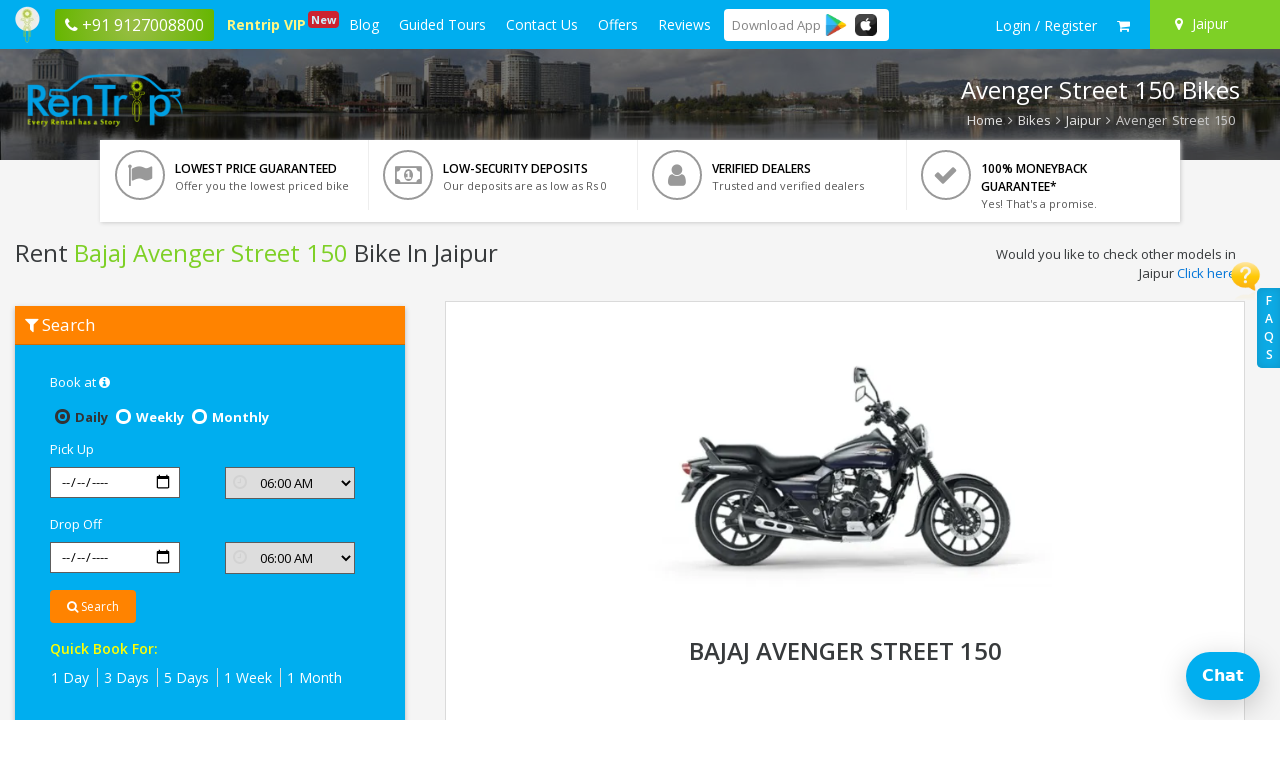

--- FILE ---
content_type: text/html; charset=utf-8
request_url: https://www.rentrip.in/bike-on-rent/jaipur/bajaj/avenger-street-150
body_size: 11648
content:
<!DOCTYPE html><html lang="en"><head><!-- Google Tag Manager -->
<script>
function initGTM(){if(window.gtmDidInit)return!1;window.gtmDidInit=!0;let t=document.createElement("script");t.type="text/javascript",t.async=!0,t.onload=()=>{dataLayer.push({event:"gtm.js","gtm.start":new Date().getTime(),"gtm.uniqueEventId":0})},t.src="https://www.googletagmanager.com/gtm.js?id=GTM-NF3F52D",document.head.appendChild(t),"function"==typeof loadwebScrits?loadwebScrits():setTimeout(function(){"function"==typeof loadwebScrits&&loadwebScrits()},2e3)}
initGTM();
</script>
<!-- End Google Tag Manager -->
<meta charset="UTF-8"><title>Rent Bajaj Avenger Street 150 Bike in Jaipur - Rentrip.in </title><meta name="description"content="Looking for Bajaj Avenger Street 150Bike on rent in Jaipur? Hold on you are at perfect place. Rentrip offers one stop solution to your need. Hire the Bike at responsible price. "><meta name="google-site-verification"content="Q4mHeP4u04v5SsbUCKsEIUKMTRJYvUe06-ppLNeYD2Y"><meta name="viewport"content="width=device-width,initial-scale=1,maximum-scale=1"><meta property="fb:app_id" content="650828328400562" /><meta name="robots" content="INDEX, FOLLOW">
<link rel="canonical" href="https://www.rentrip.in/bike-on-rent/jaipur/bajaj/avenger-street-150" />
<meta property="og:locale" content="en_US" />
<meta property="og:type" content="page" />
<meta property="og:title" content="Rent Bajaj Avenger Street 150 Bike in Jaipur - Rentrip.in" />
<meta property="og:description" content="Looking for Bajaj Avenger Street 150Bike on rent in Jaipur? Hold on you are at perfect place. Rentrip offers one stop solution to your need. Hire the Bike at responsible price." />
<meta property="og:url" content="https://www.rentrip.in/bike-on-rent/jaipur/bajaj/avenger-street-150" />
<meta property="og:site_name" content="RenTrip" /> 
<meta property="og:image" content="https://www.rentrip.in/assets/images/share/image-bike.webp" />
<meta name="twitter:card" content="summary">
<meta name="twitter:site" content="@wearerentrip">
<meta name="twitter:title" content="Rent Bajaj Avenger Street 150 Bike in Jaipur - Rentrip.in">
<meta name="twitter:description" content="Looking for Bajaj Avenger Street 150Bike on rent in Jaipur? Hold on you are at perfect place. Rentrip offers one stop solution to your need. Hire the Bike at responsible price.">
<meta name="twitter:creator" content="@wearerentrip">
<meta name="twitter:url" content="https://www.rentrip.in/bike-on-rent/jaipur/bajaj/avenger-street-150">
<meta name="twitter:image" content="https://www.rentrip.in/assets/images/share/image-bike.webp">
<script type='application/ld+json'>{"@context": "http://schema.org","@type": "Product", "name": "Bike Rentals", "aggregateRating": {"@type": "AggregateRating","ratingValue": "4.8",    "ratingCount": "15966", "reviewCount": "15966" } } </script>
<link rel="shortcut icon"href="https://www.rentrip.in/uploads/favicon/favicon.png"><link href="https://www.rentrip.in/storage/cache/assets/1765874786-rtall.css" rel="stylesheet" />
  <!-- Facebook Pixel Code -->
<script>
function loadFbPixel() {
    !function(f,b,e,v,n,t,s)
    {if(f.fbq)return;n=f.fbq=function(){n.callMethod?
    n.callMethod.apply(n,arguments):n.queue.push(arguments)};
    if(!f._fbq)f._fbq=n;n.push=n;n.loaded=!0;n.version='2.0';
    n.queue=[];t=b.createElement(e);t.defer=!0;
    t.src=v;s=b.getElementsByTagName(e)[0];
    s.parentNode.insertBefore(t,s)}(window, document,'script',
    'https://connect.facebook.net/en_US/fbevents.js');
    fbq('init', '656094964585189');
    fbq('track', 'PageView');
   "function"==typeof callDataLayerNw?callDataLayerNw():setTimeout(function(){"function"==typeof callDataLayerNw&&callDataLayerNw()},2e3);
}
</script>
<noscript><img height="1" width="1" style="display:none"
  src="https://www.facebook.com/tr?id=656094964585189&ev=PageView&noscript=1"
/></noscript>
<!-- End Facebook Pixel Code -->
</head><body><!-- Google Tag Manager (noscript) -->
<noscript><iframe src="https://www.googletagmanager.com/ns.html?id=GTM-NF3F52D"
height="0" width="0" style="display:none;visibility:hidden"></iframe></noscript>
<!-- End Google Tag Manager (noscript) --><div id="nccnint"></div><div id="overlay"><div id="progstat"></div><div id="progress"></div></div><div id="sp-overlay"></div><div class="wrapper"><div class="content-main">  
<input type="hidden" id="ctylandpgtyp" value="bike">
<div class="header-menu">  
    <div class="mob-head-bar">
        <a href="javascript:;" class="menu-icon" id="topenu" aria-label="open navigation menu bar"><i class="fa fa-bars"></i></a>
        <p class="app-icon">
        <a href="https://www.rentrip.in">
            <img src="https://www.rentrip.in/assets/images/rentrip-icon.webp" alt="Rentrip Services" />
        </a>
        </p>
        <a href="tel:+919127008800" class="mobScreentopHadcall"><span><i class="fa fa-phone"></i></span> <span>+91 9127008800</span></a>
    </div>
    <ul class="left-mega">
        <li><a href="https://www.rentrip.in"><img src="https://www.rentrip.in/assets/images/rentrip-icon.webp" alt="rentrip-icon" /></a></li>
                </li>
                <li class="shown-desktp phoneHgtophead">
            <a href="tel:+919127008800"><span><i class="fa fa-phone"></i></span> <span>+91 9127008800</span></a>
        </li>
                <li class="vip"><a href="https://www.rentrip.in/membership/vip-customer"
                >Rentrip VIP <span class="newflag">New</span></a></li>
        <li><a href="https://www.rentrip.in/blog"
                >Blog</a></li>
        <li><a href="javascript:;" >Guided Tours</a>
            <ul class="dropmpmnu"><li><a href="https://www.rentrip.in/bike-tours">Bike Tours</a></li><li><a href="https://www.rentrip.in/holidays">Holidays</a></li><li><a href="https://www.rentrip.in/travel">Travel</a></li><li><a href="https://www.rentrip.in/activities">Activities</a></li></ul>        </li>
        <li><a href="https://www.rentrip.in/contact-us"
                >Contact Us</a></li>
        <li><a href="https://www.rentrip.in/coupons"
                >Offers</a></li>
        <li><a href="https://www.rentrip.in/reviews"
                >Reviews</a></li>
        <li class="border-radius-1 dwblApp">
            <span class="d-inline-block valign-middle tittle">Download <span>App</span></span>
            <a href="https://play.google.com/store/apps/details?id=in.rentrip.rentals" class="d-inline-block valign-middle" rel="nofollow" target="_blank"><img class="iconap mr-4" loading="lazy" src="https://www.rentrip.in/assets/images/playstore-i.webp" alt="" /></a>
            <a href="https://apps.apple.com/in/app/rentrip-rentals/id1663360571" target="_blank" rel="nofollow" class="d-inline-block valign-middle"><img class="iconap mr-4" loading="lazy" src="https://www.rentrip.in/assets/images/apple.webp" alt="" /></a>
        </li>   
        <li class="border-radius-1 dwblApp mobvv">
            <span class="d-inline-block valign-middle tittle">Download <span>App</span></span>
            <a href="https://play.google.com/store/apps/details?id=in.rentrip.rentals" class="d-inline-block valign-middle" rel="nofollow" target="_blank"><img class="iconap mr-4" loading="lazy" src="https://www.rentrip.in/assets/images/playstore-i.webp" alt="" /></a>
            <a href="https://apps.apple.com/in/app/rentrip-rentals/id1663360571" rel="nofollow" target="_blank" class="d-inline-block valign-middle"><img loading="lazy" src="https://www.rentrip.in/assets/images/apple.webp" alt="" class="iconap" /></a>
        </li> 
                <li class="shown-mob"><a href="https://www.rentrip.in/account/register">Login / Register</a></li>
            </ul>
    <ul class="right">
                        
            <li class="lgdrpuser">
                <a href="https://www.rentrip.in/account/sign-in" aria-label="sign in to your account">
                    <span class="hidden-md-up"><i class="fa fa-user"></i></span><span class="hidden-sm-down">Login / Register</span>
                </a>
               <!-- <ul class="logdrop-rtdsg">
                    <li><a href="https://www.rentrip.in/account/sign-in"><i class="fa fa-user"></i> Customer Login</a></li>
                    <li><a href="https://www.rentrip.in/dealer/account/sign-in"><i class="fa fa-male"></i> Dealer Login</a></li>
                </ul>-->
            </li>
                <li>
            <a href="javascript:;" id="actCartPop" data-toggle="tooltip" title="My Cart" aria-label="check quick cart products"><i class="fa fa-shopping-cart"></i>
                <span id="hdCrtCnt001"></span>
            </a>
        </li>
                <li class="location"><a href="javascript:;" id="actLocationPop" aria-label="Select your city"><i class="fa fa-map-marker"></i> <span class="hidden-sm-down">Jaipur</span></a></li>
    </ul>    
</div>   
<div class="cart-window" id="cartWindow">
    <p class="head"><i class="fa fa-shopping-cart"></i> Shopping Cart <span class="popcls" id="cartcls"><i class="fa fa-times"></i></span></p>
    <div id="cart-body"><div id="hdshopCrt001"></div></div>
</div> 
<div class="location-window" id="locWindow">
    <p class="head"><i class="fa fa-map-marker"></i> Location <span class="popcls" id="loccls"><i class="fa fa-times"></i></span></p>
    <div class="top">
        <input type="text" id="city-searcher" autocomplete="off" placeholder="Enter your city" maxlength="40">
        <div id="srch-result"></div>
    </div>
    <div class="middle">
        <h4 id="hdctyNxt001">Cities</h4>
    </div>
</div>
<!-- End Location -->
    
<div id="faqpopTabRgt"></div><div class="sub-header-part bikeList">
    <div class="sub-rt-overlay bikeList" style="background: rgba(0, 0, 0, 0.5)"></div>
    <div class="container">
        <div class="c-data">
            <div class="logo">
            	<a href="https://www.rentrip.in">
                                                    <img loading="lazy" src="https://www.rentrip.in/uploads/logo/logo-rentrip.webp" alt="Rentrip Services" class="img-responsive" />
                                </a>
            </div>
            <div class="sub-right-text">
                <h2>Avenger Street 150 Bikes</h2>
                <p class="sep-back">
                    <a href="https://www.rentrip.in">Home</a> <i class="fa fa-angle-right"></i>
                    <a href="https://www.rentrip.in/rent-bike">Bikes</a> <i class="fa fa-angle-right"></i>
                    <a href="https://www.rentrip.in/rent-bike/jaipur">Jaipur</a> <i class="fa fa-angle-right"></i> Avenger Street 150
                </p>
            </div>
        </div>    
    </div>
</div>
<div class="full-grey">  
    <div class="container">
            
        <div class="whyrnt-points dsktp">
            <ul>
            	<li>
                	<p><i class="fa fa-flag"></i></p>
                    <span>LOWEST PRICE GUARANTEED</span>
                    <p>Offer you the lowest priced bike</p>
                </li>
            	<li>
                	<p><i class="fa fa-money"></i></p>
                    <span>LOW-SECURITY DEPOSITS</span>
                    <p>Our deposits are as low as Rs 0</p>
                </li>
            	<li>
                	<p><i class="fa fa-user"></i></p>
                    <span>VERIFIED DEALERS</span>
                    <p>Trusted and verified dealers</p>
                </li>
            	<li>
                	<p><i class="fa fa-check"></i></p>
                    <span>100% MONEYBACK GUARANTEE*</span>
                    <p>Yes! That's a promise.</p>
                </li>
                
            </ul>	
        </div>
        
    	        
		<p>&nbsp;</p>
        <div class="row">
            <div class="col-md-7">
                <h1 class="clpg-locNm bikeList">Rent <span>Bajaj Avenger Street 150</span> Bike In Jaipur</h1>
                <h2 class="hdider">Rent Bajaj Avenger Street 150 In Jaipur</h2>
            </div>
            <div class="col-md-5">
                <div class="text-right">
                    <p class="nwfloattxtlke">Would you like to check other models in Jaipur
                    <a href="https://www.rentrip.in/rent-bike/jaipur">Click here</a></p>
                </div>
            </div>
        </div>
        <div class="left-folder-rtlndpg">
        	<h4 class="top-ttl"><i class="fa fa-filter"></i> Search</h4>
        	<form action="https://www.rentrip.in/rent-bike/jaipur" method="get" id="ctypgsrchperfrm">
            <input type="hidden" name="model" value="avenger-street-150" />
            <div id="ctypgcsts"></div>
            <div class="row">
                <div class="col-md-12">
                    <label for="" class="control-label col-sm-12">Book at <a href="javascript:;" id="act-bookatinfo"><i class="fa fa-info-circle"></i></a></label>
                    <div class="col-md-12">
                        <div class="radio" style="padding-left:5px;display:inline-block;">
                        <label for="bokdaily"><input type="radio" name="book_at" value="daily" id="bokdaily" checked="checked" /> <span style="font-size:13px;font-weight:700;">Daily</span></label>
                        </div>
                        <div class="radio" style="padding-left:5px;display:inline-block;">
                        <label for="bokweek"><input type="radio" name="book_at" value="weekly" id="bokweek" /> <span style="font-size:13px;font-weight:700;">Weekly</span></label>
                        </div>
                        <div class="radio" style="padding-left:5px;display:inline-block;">
                        <label for="bokmonth"><input type="radio" name="book_at" value="monthly" id="bokmonth" /> <span style="font-size:13px;font-weight:700;">Monthly</span></label>
                        </div>
                    </div>
                </div>
            </div>
            <div class="row">    
                <div class="col-md-12">
                     <label for="" class="control-label col-sm-12 col-xs-12">Pick Up</label>
                    <div class="col-md-6 col-sm-6 col-xs-6">
                        <div class="form-group">
                            <input type="date" name="pick" id="inpckdateNsd" value="" min="2026-01-27" autocomplete="off" class="datepicker" />
                        </div>    
                    </div>
                    <div class="col-md-6 col-sm-6 col-xs-6">
                        <div class="form-group has-icon">
                            <i class="fa fa-clock-o"></i>
                            <select name="pick_time" id="ptime">
                                                                <option value="06:00">06:00 AM</option>
                                                                <option value="07:00">07:00 AM</option>
                                                                <option value="08:00">08:00 AM</option>
                                                                <option value="09:00">09:00 AM</option>
                                                                <option value="10:00">10:00 AM</option>
                                                                <option value="11:00">11:00 AM</option>
                                                                <option value="12:00">12:00 PM</option>
                                                                <option value="13:00">01:00 PM</option>
                                                                <option value="14:00">02:00 PM</option>
                                                                <option value="15:00">03:00 PM</option>
                                                                <option value="16:00">04:00 PM</option>
                                                                <option value="17:00">05:00 PM</option>
                                                                <option value="18:00">06:00 PM</option>
                                                                <option value="19:00">07:00 PM</option>
                                                                <option value="20:00">08:00 PM</option>
                                                                <option value="21:00">09:00 PM</option>
                                                                <option value="22:00">10:00 PM</option>
                                                                <option value="23:00">11:00 PM</option>
                                                            </select>
                        </div>
                    </div>
                </div>
            </div>
            <div class="row">    
                <div class="col-md-12">
                    <label for="" class="control-label col-sm-12 col-xs-12">Drop Off</label>
                    <div class="col-md-6 col-sm-6 col-xs-6">
                        <div class="form-group">
                            <input type="date" name="drop" id="indrpdateNsd" value="" min="2026-01-27" autocomplete="off" class="datepicker" />
                        </div>    
                    </div>
                    <div class="col-md-6 col-sm-6 col-xs-6">
                        <div class="form-group has-icon">
                            <i class="fa fa-clock-o"></i>
                            <select name="drop_time" id="dtime">
                                                                <option value="06:00">06:00 AM</option>
                                                                <option value="07:00">07:00 AM</option>
                                                                <option value="08:00">08:00 AM</option>
                                                                <option value="09:00">09:00 AM</option>
                                                                <option value="10:00">10:00 AM</option>
                                                                <option value="11:00">11:00 AM</option>
                                                                <option value="12:00">12:00 PM</option>
                                                                <option value="13:00">01:00 PM</option>
                                                                <option value="14:00">02:00 PM</option>
                                                                <option value="15:00">03:00 PM</option>
                                                                <option value="16:00">04:00 PM</option>
                                                                <option value="17:00">05:00 PM</option>
                                                                <option value="18:00">06:00 PM</option>
                                                                <option value="19:00">07:00 PM</option>
                                                                <option value="20:00">08:00 PM</option>
                                                                <option value="21:00">09:00 PM</option>
                                                                <option value="22:00">10:00 PM</option>
                                                                <option value="23:00">11:00 PM</option>
                                                            </select>
                        </div>
                    </div>
                </div>
            </div>
            <div class="row">    
                <div class="col-md-12 col-sm-12">
                    <div class="col-md-12">
                        <div class="filter-btn" style="padding: 0px;">
                            <button type="button" id="nw_ldatesbtn" class="btn btn-theme"><i class="fa fa-search"></i> Search</button>
                        </div>
                    </div>
                </div>
                <div class="col-md-12 col-sm-12">
                    <div class="col-md-12">
                    	                        <div class="short-bookserch">
                            <span>Quick Book For: </span>
                            <a href="https://www.rentrip.in/rent-bike/jaipur?model=avenger-street-150&book_at=daily&pick=27-01-2026&pick_time=09:00&drop=28-01-2026&drop_time=09:00">1 Day</a>
                            <a href="https://www.rentrip.in/rent-bike/jaipur?model=avenger-street-150&book_at=daily&pick=27-01-2026&pick_time=09:00&drop=30-01-2026&drop_time=09:00">3 Days</a>
                            <a href="https://www.rentrip.in/rent-bike/jaipur?model=avenger-street-150&book_at=daily&pick=27-01-2026&pick_time=09:00&drop=01-02-2026&drop_time=09:00">5 Days</a>
                            <a href="https://www.rentrip.in/rent-bike/jaipur?model=avenger-street-150&book_at=daily&pick=27-01-2026&pick_time=09:00&drop=03-02-2026&drop_time=09:00">1 Week</a>
                            <a href="https://www.rentrip.in/rent-bike/jaipur?model=avenger-street-150&book_at=daily&pick=27-01-2026&pick_time=09:00&drop=27-02-2026&drop_time=09:00">1 Month</a>
                        </div>
                    </div>
                </div>    
            </div>
            </form>
        </div>

        <p class="nwfloattxtlkemob">
            Would you like to check other models in Jaipur
            <a href="https://www.rentrip.in/rent-bike/jaipur">Click here</a>
        </p>
        
        <div class="whyrnt-points mobst">
            <ul>
            	<li>
                	<p><i class="fa fa-flag"></i></p>
                    <span>LOWEST PRICE GUARANTEED</span>
                    <p>Offer you the lowest priced bike</p>
                </li>
            	<li>
                	<p><i class="fa fa-money"></i></p>
                    <span>LOW-SECURITY DEPOSITS</span>
                    <p>Our deposits are as low as Rs 0</p>
                </li>
            	<li>
                	<p><i class="fa fa-user"></i></p>
                    <span>VERIFIED DEALERS</span>
                    <p>Trusted and verified dealers</p>
                </li>
            	<li>
                	<p><i class="fa fa-check"></i></p>
                    <span>100% MONEYBACK GUARANTEE*</span>
                    <p>Yes! That's a promise.</p>
                </li>
                
            </ul>	
        </div>
        
        <div class="right-folder-rtlndpg">
        	<div class="bkmod009">
            <p class="lftimg">
        	 
			<img loading="lazy" src="https://www.rentrip.in/uploads/products/bike/500x350/593184IMG_1713095761.webp" alt="model image" />
                        </p>
            <div class="rghttxt">
            	<span class="bikettl">Bajaj Avenger Street 150</span>
                <input type="hidden" id="cty001" value="Jaipur" />
                <input type="hidden" id="cty002" value="jaipur" />
                <input type="hidden" id="mdl001" value="244" />
                <input type="hidden" id="mdln001" value="Avenger Street 150" />
                <input type="hidden" id="mdlf001" value="avenger-street-150" />
                <input type="hidden" id="mdlbf001" value="bajaj" />
                                <div></div>
            </div>
            </div>
        </div>         
        <div class="row">
        	<div>
               
            </div>
        	<div>
            <div class="col-md-12"><div class="dealer-ratingstm"><h4 class="title"><i class="fa fa-motorcycle"></i> Popular Models in Jaipur</h4>
                    <ul class="models-inline lndpgfocus dealerRateCol text-center"><li><a href="https://www.rentrip.in/bike-on-rent/jaipur/mahindra/centuro" title="Rent Centuro bike at Rs. 450 /day"><img loading="lazy" src="https://www.rentrip.in/uploads/products/bike/150x150/803856IMG_1550576982.webp" alt="" /><p>Centuro</p><p class="raterOW count short"><span class="first"><i class="fa fa-inr"></i> 450</span><span class="ttlrvs">/day</span></p></a></li><li><a href="https://www.rentrip.in/bike-on-rent/jaipur/honda/dio" title="Rent Dio bike at Rs. 450 /day"><img loading="lazy" src="https://www.rentrip.in/uploads/products/bike/150x150/803856IMG_1712054407.webp" alt="" /><p>Dio</p><p class="raterOW count short"><span class="first"><i class="fa fa-inr"></i> 450</span><span class="ttlrvs">/day</span></p></a></li><li><a href="https://www.rentrip.in/bike-on-rent/jaipur/honda/activa-125" title="Rent Activa 125 bike at Rs. 450 /day"><img loading="lazy" src="https://www.rentrip.in/uploads/products/bike/150x150/803856IMG_1710584788.webp" alt="" /><p>Activa 125</p><p class="raterOW count short"><span class="first"><i class="fa fa-inr"></i> 450</span><span class="ttlrvs">/day</span></p></a></li><li><a href="https://www.rentrip.in/bike-on-rent/jaipur/tvs/jupiter-classic" title="Rent Jupiter Classic bike at Rs. 450 /day"><img loading="lazy" src="https://www.rentrip.in/uploads/products/bike/150x150/803856IMG_1719215376.webp" alt="" /><p>Jupiter Classic</p><p class="raterOW count short"><span class="first"><i class="fa fa-inr"></i> 450</span><span class="ttlrvs">/day</span></p></a></li><li><a href="https://www.rentrip.in/bike-on-rent/jaipur/suzuki/access-125" title="Rent Access 125 bike at Rs. 450 /day"><img loading="lazy" src="https://www.rentrip.in/uploads/products/bike/150x150/803856IMG_1711455810.webp" alt="" /><p>Access 125</p><p class="raterOW count short"><span class="first"><i class="fa fa-inr"></i> 450</span><span class="ttlrvs">/day</span></p></a></li><li><a href="https://www.rentrip.in/bike-on-rent/jaipur/honda/activa-5g-std" title="Rent Activa 5G STD bike at Rs. 450 /day"><img loading="lazy" src="https://www.rentrip.in/uploads/products/bike/150x150/803856IMG_1662102163.webp" alt="" /><p>Activa 5G STD</p><p class="raterOW count short"><span class="first"><i class="fa fa-inr"></i> 450</span><span class="ttlrvs">/day</span></p></a></li><li><a href="https://www.rentrip.in/bike-on-rent/jaipur/hero-moto-corp/maestro" title="Rent Maestro bike at Rs. 500 /day"><img loading="lazy" src="https://www.rentrip.in/uploads/products/bike/150x150/803856IMG_1711456025.webp" alt="" /><p>Maestro</p><p class="raterOW count short"><span class="first"><i class="fa fa-inr"></i> 500</span><span class="ttlrvs">/day</span></p></a></li><li><a href="https://www.rentrip.in/bike-on-rent/jaipur/hero-electric/optima-hs-500-er" title="Rent Optima HS 500 ER bike at Rs. 500 /day"><img loading="lazy" src="https://www.rentrip.in/uploads/products/bike/150x150/803856IMG_1662638476.webp" alt="" /><p>Optima HS 500 ER</p><p class="raterOW count short"><span class="first"><i class="fa fa-inr"></i> 500</span><span class="ttlrvs">/day</span></p></a></li><ul></div></div> 
            </div>
        </div>  
                <div class="ref-earn">
            <div class="leftprt">
                <img loading="lazy" src="https://www.rentrip.in/assets/images/refer-and-earn-icon.webp" alt="refer & earn" align="left" />
                <p class="bgid">
                    <span>Introducing</span>
                    <font>REFER &amp; EARN</font>
                    <strong>No Limit, Get Cashback on Every Friend Who Join Us.</strong>
                </p>
            </div>
            <div class="rightprt">
                <a href="https://www.rentrip.in/myaccount/refer-and-earn">Earn Money</a>
            </div>
        </div>
    </div>
</div>
<div class="white-space"></div>
<div class="container">
    <div class="row">
        <div class="col-md-12">
            <p class="text-center default-color size18"><i class="fa fa-refresh"></i></p>
            <h2 class="text-center fancy"><span>HOW TO USE?</span></h2>       
        </div>
    </div>
</div>        
<div class="">  
    <div class="container">               
        <div class="row">
            <div class="col-md-12">
            	<ul class="use_ul04">
                	<li>
                    	<div class="use_0904">
                        	<p class="img"><img loading="lazy" src="https://www.rentrip.in/assets/images/icons/select-a-bike.webp" alt="select bike" /></p>
                            <h3>Select Your Bike</h3>
                            <span>You can search & select bike from our wide range.</span>
                        </div>
                    </li>
                	<li>
                    	<div class="use_0904">
                        	<p class="img"><img loading="lazy" src="https://www.rentrip.in/assets/images/icons/select-to-cart.webp" alt="add to cart" /></p>
                            <h3>Add to Cart</h3>
                            <span>Easily add multiple bike in your cart or direct book from "BookNow" button.</span>
                        </div>
                    </li>
                	<li>
                    	<div class="use_0904">
                        	<p class="img"><img loading="lazy" src="https://www.rentrip.in/assets/images/icons/pick-up.webp" alt="pick up location" /></p>
                            <h3>Pick Your Bike</h3>
                            <span>Find the pickup location and pick a bike.</span>
                        </div>
                    </li>
                	<li>
                    	<div class="use_0904">
                        	<p class="img"><img loading="lazy" src="https://www.rentrip.in/assets/images/icons/ride-your-bike.webp" alt="ride bike" /></p>
                            <h3>Ride Anywhere</h3>
                            <span>We do not have kms limit.</span>
                        </div>
                    </li>
                </ul>
            </div>
        </div>
    </div>
</div> 
<div class="white-space"></div> 
<div class="container">
    <div class="row">
        <div class="col-md-12">
            <p class="text-center default-color size18"><i class="fa fa-map-marker"></i></p>
            <h2 class="text-center fancy"><span>RENT <b>AVENGER STREET 150</b> IN OTHER CITIES</span></h2>
            <div>
            <ul class="line-in-3-links"><li><a href="https://www.rentrip.in/bike-on-rent/agartala/bajaj/avenger-street-150">Rent Avenger Street 150 bike in Agartala</a></li><li><a href="https://www.rentrip.in/bike-on-rent/ahmedabad/bajaj/avenger-street-150">Rent Avenger Street 150 bike in Ahmedabad</a></li><li><a href="https://www.rentrip.in/bike-on-rent/bangalore/bajaj/avenger-street-150">Rent Avenger Street 150 bike in Bangalore</a></li><li><a href="https://www.rentrip.in/bike-on-rent/bhopal/bajaj/avenger-street-150">Rent Avenger Street 150 bike in Bhopal</a></li><li><a href="https://www.rentrip.in/bike-on-rent/bhubaneswar/bajaj/avenger-street-150">Rent Avenger Street 150 bike in Bhubaneswar</a></li><li><a href="https://www.rentrip.in/bike-on-rent/bir-billing/bajaj/avenger-street-150">Rent Avenger Street 150 bike in Bir Billing</a></li><li><a href="https://www.rentrip.in/bike-on-rent/chandigarh/bajaj/avenger-street-150">Rent Avenger Street 150 bike in Chandigarh</a></li><li><a href="https://www.rentrip.in/bike-on-rent/chennai/bajaj/avenger-street-150">Rent Avenger Street 150 bike in Chennai</a></li><li><a href="https://www.rentrip.in/bike-on-rent/coimbatore/bajaj/avenger-street-150">Rent Avenger Street 150 bike in Coimbatore</a></li><li><a href="https://www.rentrip.in/bike-on-rent/cuttack/bajaj/avenger-street-150">Rent Avenger Street 150 bike in Cuttack</a></li><li><a href="https://www.rentrip.in/bike-on-rent/dehradun/bajaj/avenger-street-150">Rent Avenger Street 150 bike in Dehradun</a></li><li><a href="https://www.rentrip.in/bike-on-rent/delhi/bajaj/avenger-street-150">Rent Avenger Street 150 bike in Delhi</a></li><li><a href="https://www.rentrip.in/bike-on-rent/faridabad/bajaj/avenger-street-150">Rent Avenger Street 150 bike in Faridabad</a></li><li><a href="https://www.rentrip.in/bike-on-rent/gangtok/bajaj/avenger-street-150">Rent Avenger Street 150 bike in Gangtok</a></li><li><a href="https://www.rentrip.in/bike-on-rent/ghaziabad/bajaj/avenger-street-150">Rent Avenger Street 150 bike in Ghaziabad</a></li><li><a href="https://www.rentrip.in/bike-on-rent/goa/bajaj/avenger-street-150">Rent Avenger Street 150 bike in Goa</a></li><li><a href="https://www.rentrip.in/bike-on-rent/gurgaon/bajaj/avenger-street-150">Rent Avenger Street 150 bike in Gurgaon</a></li><li><a href="https://www.rentrip.in/bike-on-rent/guwahati/bajaj/avenger-street-150">Rent Avenger Street 150 bike in Guwahati</a></li><li><a href="https://www.rentrip.in/bike-on-rent/gwalior/bajaj/avenger-street-150">Rent Avenger Street 150 bike in Gwalior</a></li><li><a href="https://www.rentrip.in/bike-on-rent/haridwar/bajaj/avenger-street-150">Rent Avenger Street 150 bike in Haridwar</a></li><li><a href="https://www.rentrip.in/bike-on-rent/indore/bajaj/avenger-street-150">Rent Avenger Street 150 bike in Indore</a></li><li><a href="https://www.rentrip.in/bike-on-rent/jodhpur/bajaj/avenger-street-150">Rent Avenger Street 150 bike in Jodhpur</a></li><li><a href="https://www.rentrip.in/bike-on-rent/kanpur/bajaj/avenger-street-150">Rent Avenger Street 150 bike in Kanpur</a></li><li><a href="https://www.rentrip.in/bike-on-rent/kharagpur/bajaj/avenger-street-150">Rent Avenger Street 150 bike in Kharagpur</a></li><li><a href="https://www.rentrip.in/bike-on-rent/kochi/bajaj/avenger-street-150">Rent Avenger Street 150 bike in Kochi</a></li><li><a href="https://www.rentrip.in/bike-on-rent/kolkata/bajaj/avenger-street-150">Rent Avenger Street 150 bike in Kolkata</a></li><li><a href="https://www.rentrip.in/bike-on-rent/kota/bajaj/avenger-street-150">Rent Avenger Street 150 bike in Kota</a></li><li><a href="https://www.rentrip.in/bike-on-rent/leh/bajaj/avenger-street-150">Rent Avenger Street 150 bike in Leh</a></li><li><a href="https://www.rentrip.in/bike-on-rent/lucknow/bajaj/avenger-street-150">Rent Avenger Street 150 bike in Lucknow</a></li><li><a href="https://www.rentrip.in/bike-on-rent/manali/bajaj/avenger-street-150">Rent Avenger Street 150 bike in Manali</a></li><li><a href="https://www.rentrip.in/bike-on-rent/mathura/bajaj/avenger-street-150">Rent Avenger Street 150 bike in Mathura</a></li><li><a href="https://www.rentrip.in/bike-on-rent/mcleod-ganj/bajaj/avenger-street-150">Rent Avenger Street 150 bike in McLeod Ganj</a></li><li><a href="https://www.rentrip.in/bike-on-rent/mountabu/bajaj/avenger-street-150">Rent Avenger Street 150 bike in MountAbu</a></li><li><a href="https://www.rentrip.in/bike-on-rent/mumbai/bajaj/avenger-street-150">Rent Avenger Street 150 bike in Mumbai</a></li><li><a href="https://www.rentrip.in/bike-on-rent/nagpur/bajaj/avenger-street-150">Rent Avenger Street 150 bike in Nagpur</a></li><li><a href="https://www.rentrip.in/bike-on-rent/nainital/bajaj/avenger-street-150">Rent Avenger Street 150 bike in Nainital</a></li><li><a href="https://www.rentrip.in/bike-on-rent/nashik/bajaj/avenger-street-150">Rent Avenger Street 150 bike in Nashik</a></li><li><a href="https://www.rentrip.in/bike-on-rent/noida/bajaj/avenger-street-150">Rent Avenger Street 150 bike in Noida</a></li><li><a href="https://www.rentrip.in/bike-on-rent/Patiala/bajaj/avenger-street-150">Rent Avenger Street 150 bike in Patiala</a></li><li><a href="https://www.rentrip.in/bike-on-rent/patna/bajaj/avenger-street-150">Rent Avenger Street 150 bike in Patna</a></li><li><a href="https://www.rentrip.in/bike-on-rent/pondicherry/bajaj/avenger-street-150">Rent Avenger Street 150 bike in Pondicherry</a></li><li><a href="https://www.rentrip.in/bike-on-rent/pune/bajaj/avenger-street-150">Rent Avenger Street 150 bike in Pune</a></li><li><a href="https://www.rentrip.in/bike-on-rent/puri/bajaj/avenger-street-150">Rent Avenger Street 150 bike in Puri</a></li><li><a href="https://www.rentrip.in/bike-on-rent/raipur/bajaj/avenger-street-150">Rent Avenger Street 150 bike in Raipur</a></li><li><a href="https://www.rentrip.in/bike-on-rent/ranchi/bajaj/avenger-street-150">Rent Avenger Street 150 bike in Ranchi</a></li><li><a href="https://www.rentrip.in/bike-on-rent/rishikesh/bajaj/avenger-street-150">Rent Avenger Street 150 bike in Rishikesh</a></li><li><a href="https://www.rentrip.in/bike-on-rent/rourkela/bajaj/avenger-street-150">Rent Avenger Street 150 bike in Rourkela</a></li><li><a href="https://www.rentrip.in/bike-on-rent/shimla/bajaj/avenger-street-150">Rent Avenger Street 150 bike in Shimla</a></li><li><a href="https://www.rentrip.in/bike-on-rent/siliguri/bajaj/avenger-street-150">Rent Avenger Street 150 bike in Siliguri</a></li><li><a href="https://www.rentrip.in/bike-on-rent/solan/bajaj/avenger-street-150">Rent Avenger Street 150 bike in Solan</a></li><li><a href="https://www.rentrip.in/bike-on-rent/srinagar/bajaj/avenger-street-150">Rent Avenger Street 150 bike in Srinagar</a></li><li><a href="https://www.rentrip.in/bike-on-rent/tirupati/bajaj/avenger-street-150">Rent Avenger Street 150 bike in Tirupati</a></li><li><a href="https://www.rentrip.in/bike-on-rent/udaipur/bajaj/avenger-street-150">Rent Avenger Street 150 bike in Udaipur</a></li><li><a href="https://www.rentrip.in/bike-on-rent/vadodara/bajaj/avenger-street-150">Rent Avenger Street 150 bike in Vadodara</a></li><li><a href="https://www.rentrip.in/bike-on-rent/varanasi/bajaj/avenger-street-150">Rent Avenger Street 150 bike in Varanasi</a></li><li><a href="https://www.rentrip.in/bike-on-rent/visakhapatnam/bajaj/avenger-street-150">Rent Avenger Street 150 bike in Visakhapatnam</a></li><li><a href="https://www.rentrip.in/bike-on-rent/vrindavan/bajaj/avenger-street-150">Rent Avenger Street 150 bike in Vrindavan</a></li></ul>            </div>   
        </div>
    </div>
</div>          
<div class="white-space"></div>          	
<div class="full-grey">  
    <div class="container"> 
        <div class="row">
            <div class="col-md-12">
                <p class="text-center default-color size18"><i class="fa fa-question-circle-o"></i></p>
                <h2 class="text-center fancy"><span>FAQs</span></h2>       
            </div>
        </div>
        <div class="row">
            <div class="col-md-12">
        		<div>
                <div class="rt-tabs"><ul id="rt-tabs"><li class="active"><a href="javascript:;" class="ahead">What is the process to rent a bike?</a>
                                        <p>Just login to <a href="https://www.rentrip.in/">www.rentrip.in</a>, Select the bike which you want to book and checkout. Once your payment is processed, you get the complete details of the dealer with the location link and contact number. You shall also get the contact details of your dedicated trip manager at the same time. Just collect your bike and ride off. It's super easy, isn't it?</p>
                                    </li><li ><a href="javascript:;" class="ahead">I want to first see the bike then I shall book it. Please share the address with me.</a>
                                        <p>Possibly, you want to make a deal outside RenTrip. We advise you to book online and have your Booking ID in hand . We only extend support for the customers booking with RenTrip.  Please refer RenTrip's 100% moneyback guarantee.</p>
                                    </li><li ><a href="javascript:;" class="ahead">How can I book a bike without seeing it physically?</a>
                                        <p>We offer a 100% moneyback guarantee. Pay a commitment advance to reserve the bike. Reach location and test drive your bike. If there is any issue in the vehicle, raise a ticket and you shall be refunded 100% amount you have paid us. No questions asked in case there is Mechanical fault in the Vehicle.</p>
                                    </li><li ><a href="javascript:;" class="ahead">How shall I get the address to pick up the motorcycle?</a>
                                        <p>Once your booking is complete, you get an E-mail and SMS having the complete address and contact number of the dealer. These details are also printed on your invoice and always available on your personal dashboard.</p>
                                    </li><li ><a href="javascript:;" class="ahead">How do I get booking confirmation?</a>
                                        <p>After completing your booking on Rentrip you will get a message and email which includes your pick-up location and time and other details of the booking. You can also call your trip manager for any assistance 24 x 7.</p>
                                    </li></ul><a href="https://www.rentrip.in/faqs?product=bike" target="_blank">Read All FAQs</a></div>      
                </div>
            </div>
        </div>
    </div>
</div>
<div class="white-space"></div>
<div class="container">
    <div class="row">
        <div class="col-md-12">
            <p class="text-center default-color size18"><i class="fa fa-shield"></i></p>
            <h2 class="text-center fancy"><span>WHY RENTRIP?</span></h2>       
        </div>
    </div>
</div>        
<div class="container"> 
    <div class="row">
        <div class="col-md-12">
        	<ul class="info_ul01">
            	<li>
                	<div class="info_09o1">
                    	<p class="img"><img loading="lazy" src="https://www.rentrip.in/assets/images/icons/route.webp" alt="no riding limits" /></p>
                        <h4>No Riding Limits</h4>
                        <span>Odometer Won't Scare You Anymore.</span>
                    </div>
                </li>
            	<li>
                	<div class="info_09o1">
                    	<p class="img"><img loading="lazy" src="https://www.rentrip.in/assets/images/icons/helmet.webp" alt="helmet" /></p>
                        <h4>Freebies</h4>
                        <span>Helmets Always, Sometimes More.</span>
                    </div>
                </li>
            	<li>
                	<div class="info_09o1">
                    	<p class="img"><img loading="lazy" src="https://www.rentrip.in/assets/images/icons/secure-payment.webp" alt="secure payment" /></p>
                        <h4>Secure Payments</h4>
                        <span>Our Payment Partners are Industry Leaders.</span>
                    </div>
                </li>
            	<li>
                	<div class="info_09o1">
                    	<p class="img"><img loading="lazy" src="https://www.rentrip.in/assets/images/icons/24-hours.webp" alt="24 hours" /></p>
                        <h4>No Bullshit</h4>
                        <span>A Day Rent is simply for 24 hrs, We mean it.</span>
                    </div>
                </li>
            	<li>
                	<div class="info_09o1">
                    	<p class="img"><img loading="lazy" src="https://www.rentrip.in/assets/images/icons/person.webp" alt="verified dealers" /></p>
                        <h4>Verified Dealers</h4>
                        <span>Every Single Dealer is Committed to Quality Service.</span>
                    </div>
                </li>
            	<li>
                	<div class="info_09o1">
                    	<p class="img"><img loading="lazy" src="https://www.rentrip.in/assets/images/icons/cash.webp" alt="money back Guarantee" /></p>
                        <h4>100% Moneyback*</h4>
                        <span>Not Happy With Service, Take Your Money Back.</span>
                    </div>
                </li>
            </ul>
        </div>
    </div>
</div> 
<div class="white-space"></div>
<div class="full-white">  
    <div class="container">
        <p class="text-center headline">We're here to provide helpful information when you need it most. And if you have a question, we're here to help with that too.</p>               
        <div class="row">
            <div class="col-md-4">
                <div class="three-box" data-aos="flip-down">
                    <h3>CALL US</h3>
                    <p>+91 9127008800</p>
                </div>
            </div>
            <div class="col-md-4">
                <div class="three-box" data-aos="flip-down">
                    <h3>GENERAL ENQUIRY</h3>
                    <p>info@rentrip.in</p>
                </div>    
            </div>
            <div class="col-md-4">
                <div class="three-box" data-aos="flip-down">
                    <h3>SUPPORT</h3>
                    <p>support@rentrip.in</p>
                </div>    
            </div>
        </div>
    </div>
</div>
<div class="full-grey">  
    <div class="container">
        <div class="row">
            <div class="col-md-12"> 
            <ul class="pgkeywords"><li>Now its easy to get two wheeler Avenger Street 150 for rent in Jaipur or  Avenger Street 150 bike hire in Jaipur. We do provide monthly bike rental in Jaipur city. One of the best, bike rentals in Jaipur. We provide cheap bike rental Jaipur. Scooter rental Jaipur is our top priority to provide bike on rent near me (you). Find us with bike rental near me on search engines. You can hire good condition motorcycle for rent in Jaipur. We are extremly proud to have a customer like you to rent bike in Jaipur. User friendly website to rent bike in Jaipur. High quality assurance with rent a motorbike in Jaipur. We are everywhere, now rent a bike anywhere in india. We have flexible timings. You can rent Avenger Street 150 bike on a daily, weekly and monthly basis.</li>
            <li style="display:none"> Avenger Street 150 Two Wheeler Rentals, Avenger Street 150 Two Wheeler Rent,  Avenger Street 150 Two Wheeler On Rent, Avenger Street 150 Two Wheeler Hire, Jaipur 2 Wheeler Rental, Rent A Avenger Street 150 Bike In Jaipur City</li>
            </ul>   
            </div>
        </div>
    </div>
</div>  
<div class="bg-light p-t-3 p-b-3">  
    <div class="container">
                <h2 class="font-16 font-weight-bold">Explore Our Services</h2>
        <ul class="lines-with-commas">
                    <li><a href="https://www.rentrip.in/rent-bike">Rent a Bike</a></li>
                    <li><a href="https://www.rentrip.in/rent-car">Rent a Car</a></li>
                    <li><a href="https://www.rentrip.in/rent-bicycle">Rent a Bicycle</a></li>
            
            </ul>
        
                                <h2 class="font-16 font-weight-bold m-t-2">Bike Rentals in India</h2>
            <ul class="line-in-5-links">
                                            <li><a href="https://www.rentrip.in/rent-bike/agartala">Bike Rental in Agartala</a></li>
                                <li><a href="https://www.rentrip.in/rent-bike/agra">Bike Rental in Agra</a></li>
                                <li><a href="https://www.rentrip.in/rent-bike/ahmedabad">Bike Rental in Ahmedabad</a></li>
                                <li><a href="https://www.rentrip.in/rent-bike/aurangabad">Bike Rental in Aurangabad</a></li>
                                <li><a href="https://www.rentrip.in/rent-bike/bangalore">Bike Rental in Bangalore</a></li>
                                <li><a href="https://www.rentrip.in/rent-bike/bhopal">Bike Rental in Bhopal</a></li>
                                <li><a href="https://www.rentrip.in/rent-bike/bhubaneswar">Bike Rental in Bhubaneswar</a></li>
                                <li><a href="https://www.rentrip.in/rent-bike/bir-billing">Bike Rental in Bir Billing</a></li>
                                <li><a href="https://www.rentrip.in/rent-bike/chandigarh">Bike Rental in Chandigarh</a></li>
                                <li><a href="https://www.rentrip.in/rent-bike/chennai">Bike Rental in Chennai</a></li>
                                <li><a href="https://www.rentrip.in/rent-bike/coimbatore">Bike Rental in Coimbatore</a></li>
                                <li><a href="https://www.rentrip.in/rent-bike/cuttack">Bike Rental in Cuttack</a></li>
                                <li><a href="https://www.rentrip.in/rent-bike/darjeeling">Bike Rental in Darjeeling</a></li>
                                <li><a href="https://www.rentrip.in/rent-bike/dehradun">Bike Rental in Dehradun</a></li>
                                <li><a href="https://www.rentrip.in/rent-bike/delhi">Bike Rental in Delhi</a></li>
                                <li><a href="https://www.rentrip.in/rent-bike/faridabad">Bike Rental in Faridabad</a></li>
                                <li><a href="https://www.rentrip.in/rent-bike/gangtok">Bike Rental in Gangtok</a></li>
                                <li><a href="https://www.rentrip.in/rent-bike/ghaziabad">Bike Rental in Ghaziabad</a></li>
                                <li><a href="https://www.rentrip.in/rent-bike/goa">Bike Rental in Goa</a></li>
                                <li><a href="https://www.rentrip.in/rent-bike/gurgaon">Bike Rental in Gurgaon</a></li>
                                <li><a href="https://www.rentrip.in/rent-bike/guwahati">Bike Rental in Guwahati</a></li>
                                <li><a href="https://www.rentrip.in/rent-bike/gwalior">Bike Rental in Gwalior</a></li>
                                <li><a href="https://www.rentrip.in/rent-bike/haridwar">Bike Rental in Haridwar</a></li>
                                <li><a href="https://www.rentrip.in/rent-bike/hubli">Bike Rental in Hubli</a></li>
                                <li><a href="https://www.rentrip.in/rent-bike/hyderabad">Bike Rental in Hyderabad</a></li>
                                <li><a href="https://www.rentrip.in/rent-bike/indore">Bike Rental in Indore</a></li>
                                <li><a href="https://www.rentrip.in/rent-bike/jaipur">Bike Rental in Jaipur</a></li>
                                <li><a href="https://www.rentrip.in/rent-bike/jodhpur">Bike Rental in Jodhpur</a></li>
                                <li><a href="https://www.rentrip.in/rent-bike/kanpur">Bike Rental in Kanpur</a></li>
                                <li><a href="https://www.rentrip.in/rent-bike/kharagpur">Bike Rental in Kharagpur</a></li>
                                <li><a href="https://www.rentrip.in/rent-bike/kochi">Bike Rental in Kochi</a></li>
                                <li><a href="https://www.rentrip.in/rent-bike/kolkata">Bike Rental in Kolkata</a></li>
                                <li><a href="https://www.rentrip.in/rent-bike/kota">Bike Rental in Kota</a></li>
                                <li><a href="https://www.rentrip.in/rent-bike/leh">Bike Rental in Leh</a></li>
                                <li><a href="https://www.rentrip.in/rent-bike/lucknow">Bike Rental in Lucknow</a></li>
                                <li><a href="https://www.rentrip.in/rent-bike/manali">Bike Rental in Manali</a></li>
                                <li><a href="https://www.rentrip.in/rent-bike/mathura">Bike Rental in Mathura</a></li>
                                <li><a href="https://www.rentrip.in/rent-bike/mcleod-ganj">Bike Rental in McLeod Ganj</a></li>
                                <li><a href="https://www.rentrip.in/rent-bike/mountabu">Bike Rental in MountAbu</a></li>
                                <li><a href="https://www.rentrip.in/rent-bike/mumbai">Bike Rental in Mumbai</a></li>
                                <li><a href="https://www.rentrip.in/rent-bike/nagpur">Bike Rental in Nagpur</a></li>
                                <li><a href="https://www.rentrip.in/rent-bike/nainital">Bike Rental in Nainital</a></li>
                                <li><a href="https://www.rentrip.in/rent-bike/nashik">Bike Rental in Nashik</a></li>
                                <li><a href="https://www.rentrip.in/rent-bike/noida">Bike Rental in Noida</a></li>
                                <li><a href="https://www.rentrip.in/rent-bike/patna">Bike Rental in Patna</a></li>
                                <li><a href="https://www.rentrip.in/rent-bike/pune">Bike Rental in Pune</a></li>
                                <li><a href="https://www.rentrip.in/rent-bike/puri">Bike Rental in Puri</a></li>
                                <li><a href="https://www.rentrip.in/rent-bike/raipur">Bike Rental in Raipur</a></li>
                                <li><a href="https://www.rentrip.in/rent-bike/ranchi">Bike Rental in Ranchi</a></li>
                                <li><a href="https://www.rentrip.in/rent-bike/rishikesh">Bike Rental in Rishikesh</a></li>
                                <li><a href="https://www.rentrip.in/rent-bike/rourkela">Bike Rental in Rourkela</a></li>
                                <li><a href="https://www.rentrip.in/rent-bike/shimla">Bike Rental in Shimla</a></li>
                                <li><a href="https://www.rentrip.in/rent-bike/siliguri">Bike Rental in Siliguri</a></li>
                                <li><a href="https://www.rentrip.in/rent-bike/solan">Bike Rental in Solan</a></li>
                                <li><a href="https://www.rentrip.in/rent-bike/solapur">Bike Rental in Solapur</a></li>
                                <li><a href="https://www.rentrip.in/rent-bike/srinagar">Bike Rental in Srinagar</a></li>
                                <li><a href="https://www.rentrip.in/rent-bike/tirupati">Bike Rental in Tirupati</a></li>
                                <li><a href="https://www.rentrip.in/rent-bike/trichy">Bike Rental in Trichy</a></li>
                                <li><a href="https://www.rentrip.in/rent-bike/udaipur">Bike Rental in Udaipur</a></li>
                                <li><a href="https://www.rentrip.in/rent-bike/vapi">Bike Rental in Vapi</a></li>
                                <li><a href="https://www.rentrip.in/rent-bike/varanasi">Bike Rental in Varanasi</a></li>
                                <li><a href="https://www.rentrip.in/rent-bike/visakhapatnam">Bike Rental in Visakhapatnam</a></li>
                                <li><a href="https://www.rentrip.in/rent-bike/vrindavan">Bike Rental in Vrindavan</a></li>
                                        </ul>
                        <h2 class="font-16 font-weight-bold m-t-2">Car Rentals in India</h2>
            <ul class="line-in-5-links">
                                            <li><a href="https://www.rentrip.in/rent-car/agartala">Car Rental in Agartala</a></li>
                                <li><a href="https://www.rentrip.in/rent-car/ahmedabad">Car Rental in Ahmedabad</a></li>
                                <li><a href="https://www.rentrip.in/rent-car/anand">Car Rental in Anand</a></li>
                                <li><a href="https://www.rentrip.in/rent-car/aurangabad">Car Rental in Aurangabad</a></li>
                                <li><a href="https://www.rentrip.in/rent-car/bangalore">Car Rental in Bangalore</a></li>
                                <li><a href="https://www.rentrip.in/rent-car/bhopal">Car Rental in Bhopal</a></li>
                                <li><a href="https://www.rentrip.in/rent-car/bhubaneswar">Car Rental in Bhubaneswar</a></li>
                                <li><a href="https://www.rentrip.in/rent-car/chandigarh">Car Rental in Chandigarh</a></li>
                                <li><a href="https://www.rentrip.in/rent-car/chennai">Car Rental in Chennai</a></li>
                                <li><a href="https://www.rentrip.in/rent-car/coimbatore">Car Rental in Coimbatore</a></li>
                                <li><a href="https://www.rentrip.in/rent-car/cuttack">Car Rental in Cuttack</a></li>
                                <li><a href="https://www.rentrip.in/rent-car/dehradun">Car Rental in Dehradun</a></li>
                                <li><a href="https://www.rentrip.in/rent-car/delhi">Car Rental in Delhi</a></li>
                                <li><a href="https://www.rentrip.in/rent-car/dumka">Car Rental in Dumka</a></li>
                                <li><a href="https://www.rentrip.in/rent-car/faridabad">Car Rental in Faridabad</a></li>
                                <li><a href="https://www.rentrip.in/rent-car/ghaziabad">Car Rental in Ghaziabad</a></li>
                                <li><a href="https://www.rentrip.in/rent-car/goa">Car Rental in Goa</a></li>
                                <li><a href="https://www.rentrip.in/rent-car/gurgaon">Car Rental in Gurgaon</a></li>
                                <li><a href="https://www.rentrip.in/rent-car/guwahati">Car Rental in Guwahati</a></li>
                                <li><a href="https://www.rentrip.in/rent-car/gwalior">Car Rental in Gwalior</a></li>
                                <li><a href="https://www.rentrip.in/rent-car/hyderabad">Car Rental in Hyderabad</a></li>
                                <li><a href="https://www.rentrip.in/rent-car/indore">Car Rental in Indore</a></li>
                                <li><a href="https://www.rentrip.in/rent-car/jaipur">Car Rental in Jaipur</a></li>
                                <li><a href="https://www.rentrip.in/rent-car/jodhpur">Car Rental in Jodhpur</a></li>
                                <li><a href="https://www.rentrip.in/rent-car/kanpur">Car Rental in Kanpur</a></li>
                                <li><a href="https://www.rentrip.in/rent-car/kochi">Car Rental in Kochi</a></li>
                                <li><a href="https://www.rentrip.in/rent-car/kolkata">Car Rental in Kolkata</a></li>
                                <li><a href="https://www.rentrip.in/rent-car/kota">Car Rental in Kota</a></li>
                                <li><a href="https://www.rentrip.in/rent-car/lucknow">Car Rental in Lucknow</a></li>
                                <li><a href="https://www.rentrip.in/rent-car/mathura">Car Rental in Mathura</a></li>
                                <li><a href="https://www.rentrip.in/rent-car/mcleod-ganj">Car Rental in McLeod Ganj</a></li>
                                <li><a href="https://www.rentrip.in/rent-car/moga">Car Rental in Moga</a></li>
                                <li><a href="https://www.rentrip.in/rent-car/mumbai">Car Rental in Mumbai</a></li>
                                <li><a href="https://www.rentrip.in/rent-car/nagpur">Car Rental in Nagpur</a></li>
                                <li><a href="https://www.rentrip.in/rent-car/nashik">Car Rental in Nashik</a></li>
                                <li><a href="https://www.rentrip.in/rent-car/noida">Car Rental in Noida</a></li>
                                <li><a href="https://www.rentrip.in/rent-car/Patiala">Car Rental in Patiala</a></li>
                                <li><a href="https://www.rentrip.in/rent-car/patna">Car Rental in Patna</a></li>
                                <li><a href="https://www.rentrip.in/rent-car/pondicherry">Car Rental in Pondicherry</a></li>
                                <li><a href="https://www.rentrip.in/rent-car/prayagraj">Car Rental in Prayagraj</a></li>
                                <li><a href="https://www.rentrip.in/rent-car/pune">Car Rental in Pune</a></li>
                                <li><a href="https://www.rentrip.in/rent-car/raipur">Car Rental in Raipur</a></li>
                                <li><a href="https://www.rentrip.in/rent-car/ranchi">Car Rental in Ranchi</a></li>
                                <li><a href="https://www.rentrip.in/rent-car/siliguri">Car Rental in Siliguri</a></li>
                                <li><a href="https://www.rentrip.in/rent-car/solapur">Car Rental in Solapur</a></li>
                                <li><a href="https://www.rentrip.in/rent-car/srinagar">Car Rental in Srinagar</a></li>
                                <li><a href="https://www.rentrip.in/rent-car/surat">Car Rental in Surat</a></li>
                                <li><a href="https://www.rentrip.in/rent-car/tirupati">Car Rental in Tirupati</a></li>
                                <li><a href="https://www.rentrip.in/rent-car/trichy">Car Rental in Trichy</a></li>
                                <li><a href="https://www.rentrip.in/rent-car/udaipur">Car Rental in Udaipur</a></li>
                                <li><a href="https://www.rentrip.in/rent-car/vadodara">Car Rental in Vadodara</a></li>
                                <li><a href="https://www.rentrip.in/rent-car/varanasi">Car Rental in Varanasi</a></li>
                                <li><a href="https://www.rentrip.in/rent-car/visakhapatnam">Car Rental in Visakhapatnam</a></li>
                                        </ul>
                        <h2 class="font-16 font-weight-bold m-t-2">Bicycle Rentals in India</h2>
            <ul class="line-in-5-links">
                                            <li><a href="https://www.rentrip.in/rent-bicycle/bhubaneswar">Bicycle Rental in Bhubaneswar</a></li>
                                <li><a href="https://www.rentrip.in/rent-bicycle/chandigarh">Bicycle Rental in Chandigarh</a></li>
                                <li><a href="https://www.rentrip.in/rent-bicycle/chennai">Bicycle Rental in Chennai</a></li>
                                <li><a href="https://www.rentrip.in/rent-bicycle/ghaziabad">Bicycle Rental in Ghaziabad</a></li>
                                <li><a href="https://www.rentrip.in/rent-bicycle/gurgaon">Bicycle Rental in Gurgaon</a></li>
                                <li><a href="https://www.rentrip.in/rent-bicycle/kochi">Bicycle Rental in Kochi</a></li>
                                <li><a href="https://www.rentrip.in/rent-bicycle/kottayam">Bicycle Rental in Kottayam</a></li>
                                <li><a href="https://www.rentrip.in/rent-bicycle/lucknow">Bicycle Rental in Lucknow</a></li>
                                <li><a href="https://www.rentrip.in/rent-bicycle/mumbai">Bicycle Rental in Mumbai</a></li>
                                <li><a href="https://www.rentrip.in/rent-bicycle/nagpur">Bicycle Rental in Nagpur</a></li>
                                <li><a href="https://www.rentrip.in/rent-bicycle/pune">Bicycle Rental in Pune</a></li>
                                        </ul>
                
                
        <h2 class="font-16 font-weight-bold m-t-2">Guided Motorcycle Tours</h2>
                <ul class="line-in-5-links"><li><a href="https://www.rentrip.in/bike-tours/leh-ladakh-bike-tours">Leh Ladakh Bike Tours</a></li><li><a href="https://www.rentrip.in/bike-tours/spiti-bike-tours">Spiti Bike Tours</a></li><li><a href="https://www.rentrip.in/bike-tours/rajasthan-bike-tours">Rajasthan Bike Tours</a></li><li><a href="https://www.rentrip.in/bike-tours/north-east-bike-tours">North East Bike Tours</a></li><li><a href="https://www.rentrip.in/bike-tours/sikkim-bike-tours">Sikkim Bike Tours</a></li><li><a href="https://www.rentrip.in/bike-tours/bhutan-bike-tours">Bhutan Bike Tours</a></li><li><a href="https://www.rentrip.in/bike-tours/all-india-bike-tours">All India Bike Tours</a></li><li><a href="https://www.rentrip.in/bike-tours/goa-motorcycle-tours">Goa Motorcycle Tours</a></li><li><a href="https://www.rentrip.in/bike-tours/south-india-bike-tours">South India Bike Tours</a></li></ul>    </div> 
</div> </div>
</div>
<div class="imgpopup-wnd"></div>
<div id="root-picker-outlet" style="position:relative"></div>
 <div class="footer-frame">  
    <div class="container">               
        <div class="row">
            <div class="col-lg-5 col-md-5">  
                <div class="row">              
                    <div class="col-md-6 col-sm-6 col-xs-6">
                        <ul class="ex-links">
                            <li><a href="https://www.rentrip.in/about-us">About Rentrip</a></li>
                            <li><a href="https://www.rentrip.in/why-rentrip">Why Rentrip?</a></li>
                            <li><a href="https://www.rentrip.in/informations/how-it-works">How Rentrip Works</a></li>
                            <li><a href="https://www.rentrip.in/informations/payment-and-security">Payment and Security</a></li>
                            <li><a href="https://www.rentrip.in/informations/customer-terms-and-conditions">Terms and Conditions</a></li>
                            <li><a href="https://www.rentrip.in/informations/privacy-policy">Privacy Policy</a></li>
                        </ul>
                    </div>
                    <div class="col-md-6 col-sm-6 col-xs-6">                
                        <ul class="ex-links tab2">
                            <li><a href="https://www.rentrip.in/customer-testimonials">Customer Testimonials</a></li>
                            <li><a href="https://www.rentrip.in/dealer-sign-up-online">Partner with Us</a></li>
                            <li><a href="https://www.rentrip.in/informations/terms-of-use">Terms of Use</a></li>
                            <li><a href="https://www.rentrip.in/informations/safety">Safety</a></li>
                            <li><a href="https://www.rentrip.in/coupons">Discount Coupons</a></li>
                            <li><a href="https://www.rentrip.in/support">Support</a></li>
                            <li><a href="https://www.rentrip.in/contact-us">Contact Us</a></li>
                        </ul>
                    </div>
                </div>  
            </div> 
            <div class="col-lg-3 col-md-3">
                <div class="row">
                    <div class="col-md-12 col-sm-6 col-xs-6">
                        <div class="ftr-email-bx">
                            <small>Mail</small>
                            <h3><a href="mailto:&#104;&#101;&#108;&#108;&#111;&#064;&#114;&#101;&#110;&#116;&#114;&#105;&#112;&#046;&#105;&#110;">Email Us</a></h3>
                        </div>
                    </div>
                    <div class="col-md-12  col-sm-6 col-xs-6">
                        <div class="ftr-phone-bx">
                            <small>Call us</small>
                            <h3><a href="tel:+919127008800">+91 9127008800</a></h3>
                        </div>
                    </div>
                </div>   
            </div>
            <div class="col-lg-4 col-md-4 text-lg-right">
                <p class="btm-social-link">
                <a href="https://www.facebook.com/rentrip" rel="nofollow" class="social-link" aria-label="Find us on facebook" target="_blank">
                    <span class="fa-stack fa-lg">
                      <i class="fa fa-square-o fa-stack-2x"></i>
                      <i class="fa fa-facebook fa-stack-1x"></i>
                    </span>
                </a>
                <a href="https://twitter.com/wearerentrip" rel="nofollow" class="social-link" aria-label="Find us on x platform" target="_blank">
                    <span class="fa-stack fa-lg">
                      <i class="fa fa-square-o fa-stack-2x"></i>
                      <i class="fa fa-twitter fa-stack-1x"></i>
                    </span>
                </a>
                <a href="https://www.instagram.com/rentripindia" rel="nofollow" class="social-link" aria-label="Find us on instagram" target="_blank">
                    <span class="fa-stack fa-lg">
                      <i class="fa fa-square-o fa-stack-2x"></i>
                      <i class="fa fa-instagram fa-stack-1x"></i>
                    </span>
                </a>
                </p>
                <div class="m-b-1">
                    <div class="m-b-1 m-t-1 text-muted">Download the Rentrip App</div>
                    <div class="d-inline-block valign-middle m-r-1">
                        <a rel="nofollow" href="https://play.google.com/store/apps/details?id=in.rentrip.rentals" target="_blank"><img loading="lazy" src="https://www.rentrip.in/assets/images/android.webp" aria-label="Download rentrip android app" alt="" width="150" /></a>
                    </div>
                    <div class="d-inline-block valign-middle">
                        <a rel="nofollow" href="https://apps.apple.com/in/app/rentrip-rentals/id1663360571"><img loading="lazy" src="https://www.rentrip.in/assets/images/ios.webp" aria-label="Download android ios app" alt="" width="150" /></a>
                    </div> 
                </div>    
                
            </div>
        </div>
    </div>
</div>

<div class="footer-frame-2">  
    <div class="container">               
        <div class="row">
            <div class="col-md-7 col-sm-12">
                <p>Copyrights &copy; 2026 Rentrip Services Pvt Ltd</p>
            </div>
            <div class="col-md-5 col-sm-12">
                <p class="text-lg-right">
                <a href="javascript:;" title="Report a Bug" id="sp-reportaBug"><i class="fa fa-bug"></i></a>
                Powered by <a rel="nofollow" href="http://www.sunprograms.com/" target="_blank">Sun Programs</a></p>
            </div>
        </div>
    </div>
</div>
<div id="wpppilink"></div>
</div></div><div class="overlay-model"></div><div class="overlay-body"><div class="overlay-header"></div><div id="overlay-content"></div><div class="overlay-footer"><a href="javascript:;"class="overlay-model-close">Cancel</a></div></div><div id="dtpickbox"></div><script type="text/javascript" src="https://www.rentrip.in/assets/js/jquery-3.7.1.min.js"></script>
<script type="text/javascript">
function loadwebScrits() {
	loadCSS("https://www.rentrip.in/assets/components/jquery-ui/jquery-ui.min.css");
    loadJS("https://www.rentrip.in/assets/components/bootstrap/dist/js/tether.min.js", false);
    loadJS("https://www.rentrip.in/assets/components/bootstrap/dist/js/bootstrap.min.js", false);
    loadJS("https://www.rentrip.in/assets/components/jquery-ui/jquery-ui.min.js", false);
	    
	    loadJS("https://www.rentrip.in/assets/js/multislider.js", false);
	    loadJS("https://www.rentrip.in/assets/js/jquery.morelines.min.js", false);
        loadJS("https://www.rentrip.in/assets/js/theme.js?v=4.97", false);
    "function"==typeof loadFbPixel?loadFbPixel():setTimeout(function(){"function"==typeof loadFbPixel&&loadFbPixel()},2e3);
}
function loadJS(e,t=!0){let a=document.createElement("script");a.setAttribute("src",e),a.setAttribute("type","text/javascript"),a.setAttribute("async",t),document.body.appendChild(a)}function loadCSS(e){var t=document.getElementsByTagName("head")[0],a=document.createElement("link");a.href=e,a.type="text/css",a.rel="stylesheet",t.append(a)}
</script><script type="text/javascript"src="https://www.rentrip.in/assets/js/load.js?v=0.3"defer></script><script type="text/javascript">
$(function(e) {
	$('button[id=nw_ldatesbtn]').click(function(e) {	
		var error = false;
		if($('input[name=pick]').val() == '')	{
			error = true;
			$('input[name=pick]').css('border', '1px solid red');
		} 
		else $('input[name=pick]').css('border', '1px solid #e9e9e9');
		if($('input[name=drop]').val() == '')	{
			error = true;
			$('input[name=drop]').css('border', '1px solid red');
		} 
		else $('input[name=drop]').css('border', '1px solid #e9e9e9');
		
		if(!error) {
            var query_builder = '';
            query_builder = "model=avenger-street-150";
            var _docW = $(document).width(),
                 _docH = $(document).height(),
                 _docT = $(window).scrollTop();
            if($('input[name=pick]').length > 0) {                                              
                var subs = '';                                              
                if(subs == '') subs += $('input[name=pick]').val();                                         
                if(subs != '') {
                    if(query_builder != '') query_builder += '&pick=' + subs;
                    else query_builder += 'pick=' + subs;
                }                                               
            }
            if($('select[name=pick_time]').length > 0) {                                                
                var subs = '';                                              
                if(subs == '') subs += $('select[name=pick_time] option:selected').val();                                               
                if(subs != '' && $('input[name=pick]').val() != '') {
                    if(query_builder != '') query_builder += '&pick_time=' + subs;
                    else query_builder += 'pick_time=' + subs;
                }                                               
            }
            if($('input[name=drop]').length > 0) {                                              
                var subs = '';                                              
                if(subs == '') subs += $('input[name=drop]').val();                                             
                if(subs != '') {
                    if(query_builder != '') query_builder += '&drop=' + subs;
                    else query_builder += 'drop=' + subs;
                }                                               
            }
            if($('select[name=drop_time]').length > 0) {                                                
                var subs = '';                                              
                if(subs == '') subs += $('select[name=drop_time] option:selected').val();                                               
                if(subs != '' && $('input[name=drop]').val() != '') {
                    if(query_builder != '') query_builder += '&drop_time=' + subs;
                    else query_builder += 'drop_time=' + subs;
                }                                               
            }
            if($('input[name=book_at]').length > 0) {                                               
                var subs = '';                                              
                $('input[name=book_at]:checked').each(function(index, element) {
                    if(subs == '') subs += $(this).val();
                });                                             
                if(subs != '') {
                    if(query_builder != '') query_builder += '&book_at=' + subs;
                    else query_builder += 'book_at=' + subs;
                }                                               
            }

            $('body').append('<div class="frhideBody" style="width:'+$(document).width()+'px;height:'+$(document).height()+'px;"><div class="loader" style="margin-top:'+ ($(window).scrollTop() + 100) +'px"><img src="https://www.rentrip.in/assets/images/Preloader_2.gif" alt="" /></div></div>');
            if(query_builder != '') {
                window.location.href = "https://www.rentrip.in/rent-bike/jaipur?" + query_builder;
            }
		}
	});
});
</script>
</body></html>